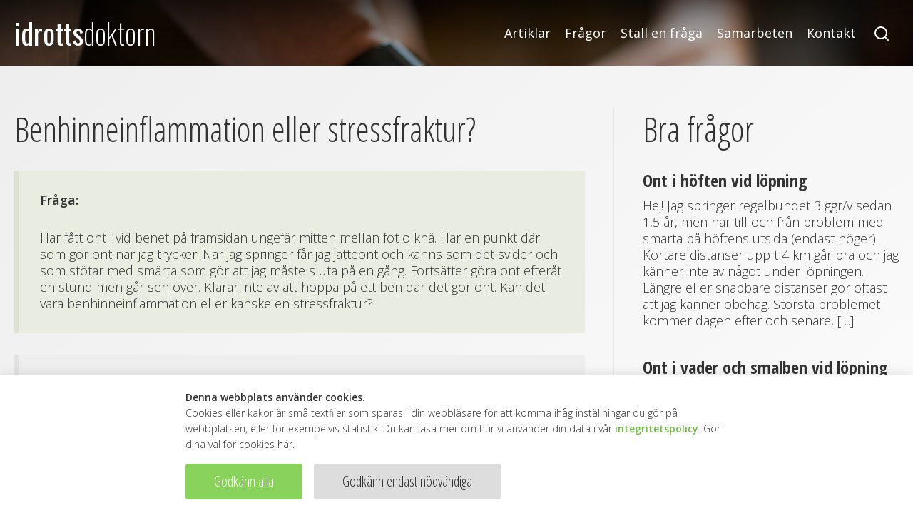

--- FILE ---
content_type: text/html; charset=UTF-8
request_url: https://idrottsdoktorn.se/fragor/benhinneinflammation-eller-stressfraktur/
body_size: 6370
content:
<!doctype html>
<html lang="sv">
<head>
	<title>Benhinneinflammation eller stressfraktur? - Idrottsdoktorn</title>
	<meta charset="utf-8">
	<meta name="viewport" content="width=device-width,initial-scale=1.0,maximum-scale=1.0,user-scalable=0">
	<meta name="format-detection" content="telephone=no">
	
	<!-- JS:lib -->
	<script src="https://cdn.textuare.com/cake/1.1.0/cake.min.js"></script>
	<script src="https://cdn.textuare.com/bake/1.0.1/bake.min.js"></script>
	
	<!-- head -->
				<script async src="https://www.googletagmanager.com/gtag/js?id=G-LYW5N386CH"></script>
		<script>
		window.dataLayer = window.dataLayer || [];
		function gtag(){dataLayer.push(arguments)};
		gtag('consent', 'default', {
			'ad_storage': 'denied',
			'analytics_storage': 'denied',
			'wait_for_update': 500,
			});
		gtag('js', new Date());
		gtag('config', 'G-LYW5N386CH');
		
		// bake callback
		$bake.init("id_cklvl", 86400*10, function(lvl){
			if (lvl>=1)
				gtag('consent', 'update', {
					'analytics_storage': 'granted'
					});
			if (lvl==2)
				gtag('consent', 'update', {
					'ad_storage': 'granted'
					});
			});
		</script>
			<meta name='robots' content='max-image-preview:large' />
<link rel='dns-prefetch' href='//ajax.googleapis.com' />
<link rel='dns-prefetch' href='//hosting.textuare.com' />
<link rel="alternate" type="application/rss+xml" title="Idrottsdoktorn &raquo; Benhinneinflammation eller stressfraktur? kommentarsflöde" href="https://idrottsdoktorn.se/fragor/benhinneinflammation-eller-stressfraktur/feed/" />
<script type="text/javascript">
window._wpemojiSettings = {"baseUrl":"https:\/\/s.w.org\/images\/core\/emoji\/14.0.0\/72x72\/","ext":".png","svgUrl":"https:\/\/s.w.org\/images\/core\/emoji\/14.0.0\/svg\/","svgExt":".svg","source":{"concatemoji":"https:\/\/idrottsdoktorn.se\/wp-includes\/js\/wp-emoji-release.min.js?ver=6.2.8"}};
/*! This file is auto-generated */
!function(e,a,t){var n,r,o,i=a.createElement("canvas"),p=i.getContext&&i.getContext("2d");function s(e,t){p.clearRect(0,0,i.width,i.height),p.fillText(e,0,0);e=i.toDataURL();return p.clearRect(0,0,i.width,i.height),p.fillText(t,0,0),e===i.toDataURL()}function c(e){var t=a.createElement("script");t.src=e,t.defer=t.type="text/javascript",a.getElementsByTagName("head")[0].appendChild(t)}for(o=Array("flag","emoji"),t.supports={everything:!0,everythingExceptFlag:!0},r=0;r<o.length;r++)t.supports[o[r]]=function(e){if(p&&p.fillText)switch(p.textBaseline="top",p.font="600 32px Arial",e){case"flag":return s("\ud83c\udff3\ufe0f\u200d\u26a7\ufe0f","\ud83c\udff3\ufe0f\u200b\u26a7\ufe0f")?!1:!s("\ud83c\uddfa\ud83c\uddf3","\ud83c\uddfa\u200b\ud83c\uddf3")&&!s("\ud83c\udff4\udb40\udc67\udb40\udc62\udb40\udc65\udb40\udc6e\udb40\udc67\udb40\udc7f","\ud83c\udff4\u200b\udb40\udc67\u200b\udb40\udc62\u200b\udb40\udc65\u200b\udb40\udc6e\u200b\udb40\udc67\u200b\udb40\udc7f");case"emoji":return!s("\ud83e\udef1\ud83c\udffb\u200d\ud83e\udef2\ud83c\udfff","\ud83e\udef1\ud83c\udffb\u200b\ud83e\udef2\ud83c\udfff")}return!1}(o[r]),t.supports.everything=t.supports.everything&&t.supports[o[r]],"flag"!==o[r]&&(t.supports.everythingExceptFlag=t.supports.everythingExceptFlag&&t.supports[o[r]]);t.supports.everythingExceptFlag=t.supports.everythingExceptFlag&&!t.supports.flag,t.DOMReady=!1,t.readyCallback=function(){t.DOMReady=!0},t.supports.everything||(n=function(){t.readyCallback()},a.addEventListener?(a.addEventListener("DOMContentLoaded",n,!1),e.addEventListener("load",n,!1)):(e.attachEvent("onload",n),a.attachEvent("onreadystatechange",function(){"complete"===a.readyState&&t.readyCallback()})),(e=t.source||{}).concatemoji?c(e.concatemoji):e.wpemoji&&e.twemoji&&(c(e.twemoji),c(e.wpemoji)))}(window,document,window._wpemojiSettings);
</script>
<style type="text/css">
img.wp-smiley,
img.emoji {
	display: inline !important;
	border: none !important;
	box-shadow: none !important;
	height: 1em !important;
	width: 1em !important;
	margin: 0 0.07em !important;
	vertical-align: -0.1em !important;
	background: none !important;
	padding: 0 !important;
}
</style>
	<link rel='stylesheet' id='wp-block-library-css' href='https://idrottsdoktorn.se/wp-includes/css/dist/block-library/style.min.css?ver=6.2.8' type='text/css' media='all' />
<link rel='stylesheet' id='classic-theme-styles-css' href='https://idrottsdoktorn.se/wp-includes/css/classic-themes.min.css?ver=6.2.8' type='text/css' media='all' />
<style id='global-styles-inline-css' type='text/css'>
body{--wp--preset--color--black: #000000;--wp--preset--color--cyan-bluish-gray: #abb8c3;--wp--preset--color--white: #ffffff;--wp--preset--color--pale-pink: #f78da7;--wp--preset--color--vivid-red: #cf2e2e;--wp--preset--color--luminous-vivid-orange: #ff6900;--wp--preset--color--luminous-vivid-amber: #fcb900;--wp--preset--color--light-green-cyan: #7bdcb5;--wp--preset--color--vivid-green-cyan: #00d084;--wp--preset--color--pale-cyan-blue: #8ed1fc;--wp--preset--color--vivid-cyan-blue: #0693e3;--wp--preset--color--vivid-purple: #9b51e0;--wp--preset--gradient--vivid-cyan-blue-to-vivid-purple: linear-gradient(135deg,rgba(6,147,227,1) 0%,rgb(155,81,224) 100%);--wp--preset--gradient--light-green-cyan-to-vivid-green-cyan: linear-gradient(135deg,rgb(122,220,180) 0%,rgb(0,208,130) 100%);--wp--preset--gradient--luminous-vivid-amber-to-luminous-vivid-orange: linear-gradient(135deg,rgba(252,185,0,1) 0%,rgba(255,105,0,1) 100%);--wp--preset--gradient--luminous-vivid-orange-to-vivid-red: linear-gradient(135deg,rgba(255,105,0,1) 0%,rgb(207,46,46) 100%);--wp--preset--gradient--very-light-gray-to-cyan-bluish-gray: linear-gradient(135deg,rgb(238,238,238) 0%,rgb(169,184,195) 100%);--wp--preset--gradient--cool-to-warm-spectrum: linear-gradient(135deg,rgb(74,234,220) 0%,rgb(151,120,209) 20%,rgb(207,42,186) 40%,rgb(238,44,130) 60%,rgb(251,105,98) 80%,rgb(254,248,76) 100%);--wp--preset--gradient--blush-light-purple: linear-gradient(135deg,rgb(255,206,236) 0%,rgb(152,150,240) 100%);--wp--preset--gradient--blush-bordeaux: linear-gradient(135deg,rgb(254,205,165) 0%,rgb(254,45,45) 50%,rgb(107,0,62) 100%);--wp--preset--gradient--luminous-dusk: linear-gradient(135deg,rgb(255,203,112) 0%,rgb(199,81,192) 50%,rgb(65,88,208) 100%);--wp--preset--gradient--pale-ocean: linear-gradient(135deg,rgb(255,245,203) 0%,rgb(182,227,212) 50%,rgb(51,167,181) 100%);--wp--preset--gradient--electric-grass: linear-gradient(135deg,rgb(202,248,128) 0%,rgb(113,206,126) 100%);--wp--preset--gradient--midnight: linear-gradient(135deg,rgb(2,3,129) 0%,rgb(40,116,252) 100%);--wp--preset--duotone--dark-grayscale: url('#wp-duotone-dark-grayscale');--wp--preset--duotone--grayscale: url('#wp-duotone-grayscale');--wp--preset--duotone--purple-yellow: url('#wp-duotone-purple-yellow');--wp--preset--duotone--blue-red: url('#wp-duotone-blue-red');--wp--preset--duotone--midnight: url('#wp-duotone-midnight');--wp--preset--duotone--magenta-yellow: url('#wp-duotone-magenta-yellow');--wp--preset--duotone--purple-green: url('#wp-duotone-purple-green');--wp--preset--duotone--blue-orange: url('#wp-duotone-blue-orange');--wp--preset--font-size--small: 13px;--wp--preset--font-size--medium: 20px;--wp--preset--font-size--large: 36px;--wp--preset--font-size--x-large: 42px;--wp--preset--spacing--20: 0.44rem;--wp--preset--spacing--30: 0.67rem;--wp--preset--spacing--40: 1rem;--wp--preset--spacing--50: 1.5rem;--wp--preset--spacing--60: 2.25rem;--wp--preset--spacing--70: 3.38rem;--wp--preset--spacing--80: 5.06rem;--wp--preset--shadow--natural: 6px 6px 9px rgba(0, 0, 0, 0.2);--wp--preset--shadow--deep: 12px 12px 50px rgba(0, 0, 0, 0.4);--wp--preset--shadow--sharp: 6px 6px 0px rgba(0, 0, 0, 0.2);--wp--preset--shadow--outlined: 6px 6px 0px -3px rgba(255, 255, 255, 1), 6px 6px rgba(0, 0, 0, 1);--wp--preset--shadow--crisp: 6px 6px 0px rgba(0, 0, 0, 1);}:where(.is-layout-flex){gap: 0.5em;}body .is-layout-flow > .alignleft{float: left;margin-inline-start: 0;margin-inline-end: 2em;}body .is-layout-flow > .alignright{float: right;margin-inline-start: 2em;margin-inline-end: 0;}body .is-layout-flow > .aligncenter{margin-left: auto !important;margin-right: auto !important;}body .is-layout-constrained > .alignleft{float: left;margin-inline-start: 0;margin-inline-end: 2em;}body .is-layout-constrained > .alignright{float: right;margin-inline-start: 2em;margin-inline-end: 0;}body .is-layout-constrained > .aligncenter{margin-left: auto !important;margin-right: auto !important;}body .is-layout-constrained > :where(:not(.alignleft):not(.alignright):not(.alignfull)){max-width: var(--wp--style--global--content-size);margin-left: auto !important;margin-right: auto !important;}body .is-layout-constrained > .alignwide{max-width: var(--wp--style--global--wide-size);}body .is-layout-flex{display: flex;}body .is-layout-flex{flex-wrap: wrap;align-items: center;}body .is-layout-flex > *{margin: 0;}:where(.wp-block-columns.is-layout-flex){gap: 2em;}.has-black-color{color: var(--wp--preset--color--black) !important;}.has-cyan-bluish-gray-color{color: var(--wp--preset--color--cyan-bluish-gray) !important;}.has-white-color{color: var(--wp--preset--color--white) !important;}.has-pale-pink-color{color: var(--wp--preset--color--pale-pink) !important;}.has-vivid-red-color{color: var(--wp--preset--color--vivid-red) !important;}.has-luminous-vivid-orange-color{color: var(--wp--preset--color--luminous-vivid-orange) !important;}.has-luminous-vivid-amber-color{color: var(--wp--preset--color--luminous-vivid-amber) !important;}.has-light-green-cyan-color{color: var(--wp--preset--color--light-green-cyan) !important;}.has-vivid-green-cyan-color{color: var(--wp--preset--color--vivid-green-cyan) !important;}.has-pale-cyan-blue-color{color: var(--wp--preset--color--pale-cyan-blue) !important;}.has-vivid-cyan-blue-color{color: var(--wp--preset--color--vivid-cyan-blue) !important;}.has-vivid-purple-color{color: var(--wp--preset--color--vivid-purple) !important;}.has-black-background-color{background-color: var(--wp--preset--color--black) !important;}.has-cyan-bluish-gray-background-color{background-color: var(--wp--preset--color--cyan-bluish-gray) !important;}.has-white-background-color{background-color: var(--wp--preset--color--white) !important;}.has-pale-pink-background-color{background-color: var(--wp--preset--color--pale-pink) !important;}.has-vivid-red-background-color{background-color: var(--wp--preset--color--vivid-red) !important;}.has-luminous-vivid-orange-background-color{background-color: var(--wp--preset--color--luminous-vivid-orange) !important;}.has-luminous-vivid-amber-background-color{background-color: var(--wp--preset--color--luminous-vivid-amber) !important;}.has-light-green-cyan-background-color{background-color: var(--wp--preset--color--light-green-cyan) !important;}.has-vivid-green-cyan-background-color{background-color: var(--wp--preset--color--vivid-green-cyan) !important;}.has-pale-cyan-blue-background-color{background-color: var(--wp--preset--color--pale-cyan-blue) !important;}.has-vivid-cyan-blue-background-color{background-color: var(--wp--preset--color--vivid-cyan-blue) !important;}.has-vivid-purple-background-color{background-color: var(--wp--preset--color--vivid-purple) !important;}.has-black-border-color{border-color: var(--wp--preset--color--black) !important;}.has-cyan-bluish-gray-border-color{border-color: var(--wp--preset--color--cyan-bluish-gray) !important;}.has-white-border-color{border-color: var(--wp--preset--color--white) !important;}.has-pale-pink-border-color{border-color: var(--wp--preset--color--pale-pink) !important;}.has-vivid-red-border-color{border-color: var(--wp--preset--color--vivid-red) !important;}.has-luminous-vivid-orange-border-color{border-color: var(--wp--preset--color--luminous-vivid-orange) !important;}.has-luminous-vivid-amber-border-color{border-color: var(--wp--preset--color--luminous-vivid-amber) !important;}.has-light-green-cyan-border-color{border-color: var(--wp--preset--color--light-green-cyan) !important;}.has-vivid-green-cyan-border-color{border-color: var(--wp--preset--color--vivid-green-cyan) !important;}.has-pale-cyan-blue-border-color{border-color: var(--wp--preset--color--pale-cyan-blue) !important;}.has-vivid-cyan-blue-border-color{border-color: var(--wp--preset--color--vivid-cyan-blue) !important;}.has-vivid-purple-border-color{border-color: var(--wp--preset--color--vivid-purple) !important;}.has-vivid-cyan-blue-to-vivid-purple-gradient-background{background: var(--wp--preset--gradient--vivid-cyan-blue-to-vivid-purple) !important;}.has-light-green-cyan-to-vivid-green-cyan-gradient-background{background: var(--wp--preset--gradient--light-green-cyan-to-vivid-green-cyan) !important;}.has-luminous-vivid-amber-to-luminous-vivid-orange-gradient-background{background: var(--wp--preset--gradient--luminous-vivid-amber-to-luminous-vivid-orange) !important;}.has-luminous-vivid-orange-to-vivid-red-gradient-background{background: var(--wp--preset--gradient--luminous-vivid-orange-to-vivid-red) !important;}.has-very-light-gray-to-cyan-bluish-gray-gradient-background{background: var(--wp--preset--gradient--very-light-gray-to-cyan-bluish-gray) !important;}.has-cool-to-warm-spectrum-gradient-background{background: var(--wp--preset--gradient--cool-to-warm-spectrum) !important;}.has-blush-light-purple-gradient-background{background: var(--wp--preset--gradient--blush-light-purple) !important;}.has-blush-bordeaux-gradient-background{background: var(--wp--preset--gradient--blush-bordeaux) !important;}.has-luminous-dusk-gradient-background{background: var(--wp--preset--gradient--luminous-dusk) !important;}.has-pale-ocean-gradient-background{background: var(--wp--preset--gradient--pale-ocean) !important;}.has-electric-grass-gradient-background{background: var(--wp--preset--gradient--electric-grass) !important;}.has-midnight-gradient-background{background: var(--wp--preset--gradient--midnight) !important;}.has-small-font-size{font-size: var(--wp--preset--font-size--small) !important;}.has-medium-font-size{font-size: var(--wp--preset--font-size--medium) !important;}.has-large-font-size{font-size: var(--wp--preset--font-size--large) !important;}.has-x-large-font-size{font-size: var(--wp--preset--font-size--x-large) !important;}
.wp-block-navigation a:where(:not(.wp-element-button)){color: inherit;}
:where(.wp-block-columns.is-layout-flex){gap: 2em;}
.wp-block-pullquote{font-size: 1.5em;line-height: 1.6;}
</style>
<link rel='stylesheet' id='ff-css' href='//hosting.textuare.com/css/ff.css?ver=1.0.14' type='text/css' media='all' />
<link rel='stylesheet' id='style-css' href='https://idrottsdoktorn.se/wp-content/themes/idrottsdoktorn/assets/css/style.min.css?ver=1.0.14' type='text/css' media='all' />
<script type='text/javascript' src='https://ajax.googleapis.com/ajax/libs/jquery/3.2.1/jquery.min.js?ver=1.0.14' id='jquery-js'></script>
<link rel="https://api.w.org/" href="https://idrottsdoktorn.se/wp-json/" /><link rel="EditURI" type="application/rsd+xml" title="RSD" href="https://idrottsdoktorn.se/xmlrpc.php?rsd" />
<link rel="wlwmanifest" type="application/wlwmanifest+xml" href="https://idrottsdoktorn.se/wp-includes/wlwmanifest.xml" />
<meta name="generator" content="WordPress 6.2.8" />
<link rel="canonical" href="https://idrottsdoktorn.se/fragor/benhinneinflammation-eller-stressfraktur/" />
<link rel='shortlink' href='https://idrottsdoktorn.se/?p=1106' />
<link rel="alternate" type="application/json+oembed" href="https://idrottsdoktorn.se/wp-json/oembed/1.0/embed?url=https%3A%2F%2Fidrottsdoktorn.se%2Ffragor%2Fbenhinneinflammation-eller-stressfraktur%2F" />
<link rel="alternate" type="text/xml+oembed" href="https://idrottsdoktorn.se/wp-json/oembed/1.0/embed?url=https%3A%2F%2Fidrottsdoktorn.se%2Ffragor%2Fbenhinneinflammation-eller-stressfraktur%2F&#038;format=xml" />
	<script>
	$(function(){
		$(document)
		.on("click",".toggle-menu",function(){
			$(".toggle-menu, body").toggleClass("open");
			$("#mobile-menu").fadeToggle(400);
			})
		; // end
		});
	</script>
</head>

<body data-rsssl=1 class="single question">

<div id="wrapper">
	<header id="header">
		<nav id="nav">
			<div class="content">
				<div>
					<a class="go-home" href="https://idrottsdoktorn.se"><span class="small-logo"><span class="text-logo-1">idrotts</span>doktorn</span></a>
				</div>
				<div>
					<!-- desktop menu -->
					<div class="hideonmobile">
						<nav class="nav-links">
							<a class="" href="https://idrottsdoktorn.se/artiklar/">Artiklar</a><a class="" href="https://idrottsdoktorn.se/fragor/">Frågor</a><a class="" href="https://idrottsdoktorn.se/stall-en-fraga/">Ställ en fråga</a><a class="" href="https://idrottsdoktorn.se/samarbeten/">Samarbeten</a><a class="" href="https://idrottsdoktorn.se/intervju-med-dan-leijonwall/kontakt/">Kontakt</a>						</nav>
						<div class="header-search">
								<form method="get" action="https://idrottsdoktorn.se">
		<input type="search" id="search" name="s" placeholder="Sök..." autocomplete="off">
	</form>
							</div>
					</div>
					<!-- mobile menu -->
					<div class="hideondesktop hideonpad">
						<div class="toggle-menu">
							<span></span>
							<span></span>
							<span></span>
						</div>
						<div id="mobile-menu">
							<div class="mobile-search">
									<form method="get" action="https://idrottsdoktorn.se">
		<input type="search" id="search" name="s" placeholder="Sök..." autocomplete="off">
	</form>
								</div>
							<nav class="mobile-nav">
								<a class="" href="https://idrottsdoktorn.se/artiklar/">Artiklar</a><a class="" href="https://idrottsdoktorn.se/fragor/">Frågor</a><a class="" href="https://idrottsdoktorn.se/stall-en-fraga/">Ställ en fråga</a><a class="" href="https://idrottsdoktorn.se/samarbeten/">Samarbeten</a><a class="" href="https://idrottsdoktorn.se/intervju-med-dan-leijonwall/kontakt/">Kontakt</a>							</nav>
						</div>
					</div>
				</div>
			</div>
		</nav>
		<div class="header-content">
					</div>
	</header>
	<section class="gray-bg">
		<div class="content">
			<div class="split">
				<div class="split-left">
					<h1>Benhinneinflammation eller stressfraktur?</h1>			<div class="the-question">
				<b>Fråga:</b>
				<p>Har fått ont i vid benet på framsidan ungefär mitten mellan fot o knä. Har en punkt där som gör ont när jag trycker. När jag springer får jag jätteont och känns som det svider och som stötar med smärta som gör att jag måste sluta på en gång. Fortsätter göra ont efteråt en stund men går sen över. Klarar inte av att hoppa på ett ben där det gör ont. Kan det vara benhinneinflammation eller kanske en stressfraktur?</p>
				</div>
				<div class="the-answer">
		<h4>Svar:</h4>
		<p>Hej!<br />
Ja visst kan det vara stressfraktur om du har utsatt dej för den typen av belastning som kan ge det, t ex långdistanslöpning  i stor mängd &#8211; du nämner inget om din idrottsutövning. Men det kan också bero på muskel/seninflammation eller benhinneinflammation av någon sort. För att slippa gissningar bör man göra en undersökning hos läkare med sådan kompetens, i synnerhet vid misstanke om stressfraktur.</p>
	</div>				</div>
				<aside class="split-right">
				<h2>Bra frågor</h2>
			
	<div class="article-rows mt30">
		<article class="article-row transparent">
	<h1><a href="https://idrottsdoktorn.se/fragor/ont-i-hoften-vid-lopning/">Ont i höften vid löpning</a></h1>
	<p><p>Hej! Jag springer regelbundet 3 ggr/v sedan 1,5 år, men har till och från problem med smärta på höftens utsida (endast höger). Kortare distanser upp t 4 km går bra och jag känner inte av något under löpningen. Längre eller snabbare distanser gör oftast att jag känner obehag. Största problemet kommer dagen efter och senare, [&hellip;]</p>
</p>
</article><article class="article-row transparent">
	<h1><a href="https://idrottsdoktorn.se/fragor/ont-i-vader-och-smalben-vid-lopning/">Ont i vader och smalben vid löpning</a></h1>
	<p><p>Hej, jag är en tjej på 23 år som på senare tid fått problem gällande min träning. Jag har sprungit relativt regelbundet i ca 6 års tid och har (dumt nog) aldrig provat ut några löparskor som passar, utan valt &#8221;på känn&#8221;, vilket dock fungerat bra. Jag brukar generellt springa 2-4 mil i veckan, sommartid [&hellip;]</p>
</p>
</article><article class="article-row transparent">
	<h1><a href="https://idrottsdoktorn.se/fragor/lopning-5-dagar-i-veckan/">Löpning 5 dagar i veckan</a></h1>
	<p><p>Hejsan, Jag har läst om fettförbränning på idrottsdoktorn.se&#8230;Ni säger att löpning är inte den bästa att bränna fett..det undrar jag varför? min kompis var ganska tjock vägde 95 kg och ca 175cm lång&#8230;han spinger 6 km per träning ca 25 min..5 dagar i veckan&#8230;efter 2 veckor löpning har hans vikt rasat ner till 85 kg..alltså [&hellip;]</p>
</p>
</article>	</div>

	<hr>

	<div>
		<a href="https://idrottsdoktorn.se/stall-en-fraga/"><button class="full">Ställ en fråga</button></a>
	</div>	
</aside>			</div>
		</div>
	</section>

	<!-- FOOTER -->
	<footer id="footer">
		<div class="content amj noflexonmobile">
			<div><b>Idrottsmedicinska enheten</b><br>i Stockholm AB</div>
			<div class="footer-center ac"><b>Hälsingegatan 11</b><br>113 23 Stockholm</div>
			<div class="ar"><b>Kontakt</b><br>admin@idrottsdoktorn.se</div>
		</div>
	</footer>

<!-- disclaimer -->
<style>
.cb {
	position: fixed;
	width: 100%;
	left: 0;
	bottom: 0;
	background: #fff;
	box-shadow: 0 0 1rem #00000020;
	font-size: 14px;
	line-height: 22px;
	}
.cb__content {
	max-width: 800px;
	}
.cb .button {
	white-space: nowrap;
	font-size: 20px;
	line-height: 20px;
	}
.cb__btns {
	margin-top: 1rem;
	display: flex;
	align-items: center;
	}
.cb__btns .button+.button {
	margin-left: 1rem;
	}
@media only screen and (max-width: 600px) {
.cb__btns {
	flex-direction: column;
	}
.cb__btns .button {
	width: 100%;
	}
.cb__btns .button+.button {
	margin-left: 0;
	margin-top: 1rem;
	}
}
</style>
<div class="cb" id="cb" style="display: none">
	<div class="content cb__content">
		<div class="cb__text">
			<b>Denna webbplats använder cookies.</b><br>
			Cookies eller kakor är små textfiler som sparas i din webbläsare för att komma ihåg inställningar du gör på webbplatsen, eller för exempelvis statistik. Du kan läsa mer om hur vi använder din data i vår <a href="https://idrottsdoktorn.se/integritetspolicy/">integritetspolicy</a>. Gör dina val för cookies här.
		</div>
		<div class="cb__btns">
			<button class="button" onclick="$cb.set(2)">Godkänn alla</button>
			<button class="button" onclick="$cb.set(0)" style="background: #ddd; color: #333">Godkänn endast nödvändiga</button>
		</div>	
	</div>
</div>
<script>
$cb = {
	el: document.getElementById("cb"),
	init: function(){
		if (!$bake.isset())
			this.show();
		},
	show: function(){
		this.el.style.display = "block";
		},
	hide: function(){
		this.el.style.display = "none";
		},
	set: function(val){
		$bake.set(val);
		this.hide();
		},
	};
$cb.init();
</script>
</div><!-- end wrapper -->


</body>
</html>

--- FILE ---
content_type: text/css
request_url: https://hosting.textuare.com/css/ff.css?ver=1.0.14
body_size: 1017
content:
body,html{margin:0;-webkit-text-size-adjust:none;-webkit-tap-highlight-color:rgba(0,0,0,0)}*{box-sizing:border-box;outline:0;word-wrap:break-word}table{border-collapse:collapse}a img{border:none}img{max-width:100%;height:auto}button,input,textarea{-webkit-appearance:none}.none{display:none}.static{position:static}.relative{position:relative}.absolute{position:absolute}.fixed{position:fixed}.pointer{cursor:pointer}.noselect{-webkit-user-select:none;-moz-user-select:none;-ms-user-select:none;user-select:none}.nomargin{margin:0}.nowrap{white-space:nowrap}.smooth-scrolling{overflow:auto;-webkit-overflow-scrolling:touch}.flex{display:-webkit-box;display:-webkit-flex;display:-ms-flexbox;display:flex;-webkit-flex-wrap:wrap;-ms-flex-wrap:wrap;flex-wrap:wrap}.flex-1>div{-webkit-box-flex:1;-webkit-flex:1;-ms-flex:1;flex:1}.flex-1:not(.nosubflex)>div{display:-webkit-box;display:-webkit-flex;display:-ms-flexbox;display:flex}.flex-1:not(.nosubflex)>div>*{-webkit-box-flex:1;-webkit-flex:1;-ms-flex:1;flex:1}[class*=grid-]{display:-webkit-box;display:-webkit-flex;display:-ms-flexbox;display:flex;-webkit-flex-wrap:wrap;-ms-flex-wrap:wrap;flex-wrap:wrap}[class*=grid-]:not(.nosubflex)>div{display:-webkit-box;display:-webkit-flex;display:-ms-flexbox;display:flex}[class*=grid-]:not(.nosubflex)>div>*{-webkit-box-flex:1;-webkit-flex:1;-ms-flex:1;flex:1}@media screen and (min-width:1025px){.grid-l-1>div{-webkit-flex-basis:100%;-ms-flex-preferred-size:100%;flex-basis:100%}.grid-l-2>div{-webkit-flex-basis:50%;-ms-flex-preferred-size:50%;flex-basis:50%}.grid-l-3>div{-webkit-flex-basis:33.33%;-ms-flex-preferred-size:33.33%;flex-basis:33.33%}.grid-l-4>div{-webkit-flex-basis:25%;-ms-flex-preferred-size:25%;flex-basis:25%}.grid-l-5>div{-webkit-flex-basis:20%;-ms-flex-preferred-size:20%;flex-basis:20%}.grid-l-6>div{-webkit-flex-basis:16.667%;-ms-flex-preferred-size:16.667%;flex-basis:16.667%}}@media screen and (min-width:768px) and (max-width:1024px){.grid-m-1>div{-webkit-flex-basis:100%;-ms-flex-preferred-size:100%;flex-basis:100%}.grid-m-2>div{-webkit-flex-basis:50%;-ms-flex-preferred-size:50%;flex-basis:50%}.grid-m-3>div{-webkit-flex-basis:33.33%;-ms-flex-preferred-size:33.33%;flex-basis:33.33%}.grid-m-4>div{-webkit-flex-basis:25%;-ms-flex-preferred-size:25%;flex-basis:25%}.grid-m-5>div{-webkit-flex-basis:20%;-ms-flex-preferred-size:20%;flex-basis:20%}.grid-m-6>div{-webkit-flex-basis:16.667%;-ms-flex-preferred-size:16.667%;flex-basis:16.667%}}@media screen and (max-width:767px){.grid-s-1>div{-webkit-flex-basis:100%;-ms-flex-preferred-size:100%;flex-basis:100%}.grid-s-2>div{-webkit-flex-basis:50%;-ms-flex-preferred-size:50%;flex-basis:50%}.grid-s-3>div{-webkit-flex-basis:33.33%;-ms-flex-preferred-size:33.33%;flex-basis:33.33%}.grid-s-4>div{-webkit-flex-basis:25%;-ms-flex-preferred-size:25%;flex-basis:25%}.grid-s-5>div{-webkit-flex-basis:20%;-ms-flex-preferred-size:20%;flex-basis:20%}.grid-s-6>div{-webkit-flex-basis:16.667%;-ms-flex-preferred-size:16.667%;flex-basis:16.667%}}.gp5>div{padding:5px}.gp5{margin:0 -5px}.gp10>div{padding:10px}.gp10{margin:0 -10px}.gp20>div{padding:20px}.gp20{margin:0 -20px}.gp30>div{padding:30px}.gp30{margin:0 -30px}.gp40>div{padding:40px}.gp40{margin:0 -40px}.al{text-align:left}.ac{text-align:center}.ar{text-align:right}.aj{text-align:justify}.aml{display:-webkit-box;display:-webkit-flex;display:-ms-flexbox;display:flex;-webkit-box-align:center;-webkit-align-items:center;-ms-flex-align:center;align-items:center;-webkit-box-pack:start;-webkit-justify-content:flex-start;-ms-flex-pack:start;justify-content:flex-start}.am{display:-webkit-box;display:-webkit-flex;display:-ms-flexbox;display:flex;-webkit-box-align:center;-webkit-align-items:center;-ms-flex-align:center;align-items:center}.amc{display:-webkit-box;display:-webkit-flex;display:-ms-flexbox;display:flex;-webkit-box-align:center;-webkit-align-items:center;-ms-flex-align:center;align-items:center;-webkit-box-pack:center;-webkit-justify-content:center;-ms-flex-pack:center;justify-content:center}.amj{display:-webkit-box;display:-webkit-flex;display:-ms-flexbox;display:flex;-webkit-box-align:center;-webkit-align-items:center;-ms-flex-align:center;align-items:center;-webkit-box-pack:justify;-webkit-justify-content:space-between;-ms-flex-pack:justify;justify-content:space-between}.amr{display:-webkit-box;display:-webkit-flex;display:-ms-flexbox;display:flex;-webkit-box-align:center;-webkit-align-items:center;-ms-flex-align:center;align-items:center;-webkit-box-pack:end;-webkit-justify-content:flex-end;-ms-flex-pack:end;justify-content:flex-end}.w10{width:10%}.w20{width:20%}.w25{width:25%}.w30{width:30%}.w33{width:33.33%}.w40{width:40%}.w50{width:50%}.w60{width:60%}.w70{width:70%}.w75{width:75%}.w80{width:80%}.w90{width:90%}.w100{width:100%}.pad5{padding:5px}.pad7{padding:7px}.pad10{padding:10px}.pad15{padding:15px}.pad20{padding:20px}.pad25{padding:25px}.pad30{padding:30px}.pad40{padding:40px}.pad50{padding:50px}.mt5{margin-top:5px}.mt10{margin-top:10px}.mt15{margin-top:15px}.mt20{margin-top:20px}.mt30{margin-top:30px}.mb5{margin-bottom:5px}.mb10{margin-bottom:10px}.mb15{margin-bottom:15px}.mb20{margin-bottom:20px}.mb30{margin-bottom:30px}@media screen and (min-width:1025px){.hideondesktop{display:none}}@media screen and (device-width:768px) and (device-height:1024px){.tap{cursor:pointer}}@media screen and (min-width:768px) and (max-width:1024px){.hideonpad{display:none}.noflexonpad{display:block!important}}@media screen and (max-width:767px){.hideonmobile{display:none}.noflexonmobile{display:block!important}.tap{cursor:pointer}}

--- FILE ---
content_type: text/css
request_url: https://idrottsdoktorn.se/wp-content/themes/idrottsdoktorn/assets/css/style.min.css?ver=1.0.14
body_size: 2847
content:
@import "https://fonts.googleapis.com/css?family=Open+Sans:300,400,600|Oswald:200,300,400|Open+Sans+Condensed:300,700";a,b,strong{font-weight:600}button,h1,h2{font-weight:300}button,h3{font-size:1.5rem}button,h1,h2,h3,h4{font-family:'open sans condensed'}button.full,iframe{width:100%}iframe,label{display:block}h3,h4,label{font-weight:700}#search,button{cursor:pointer}.header-content::before,.quick-img::before{content:'';bottom:0;left:0}body,input,textarea{font:300 18px 'open sans';line-height:1.3;color:#333}body.open{overflow:hidden}.iframe{position:relative;padding-bottom:56.25%}iframe{position:absolute;height:100%}h1,h2,h3,h4{line-height:1.2;margin:0}h1{font-size:3rem}h2{font-size:2.2rem}h4{font-size:1.2rem}p{margin:0}*+h1,*+h2,*+h3,*+h4,*+p{margin-top:30px}.no-margin{margin:0}a{color:#6fb942;text-decoration:none}a:hover{text-decoration:underline}button{background:#89d25c;color:#fff;padding:15px 40px;border:0;border-radius:4px}.header-content .content,.quick-text,.small-logo{font-family:oswald;color:#fff}button.blue{background:#3bb6ef}hr{height:1px;border:0;border-top:1px solid rgba(0,0,0,.05);margin:60px 0}input[type=checkbox]{-webkit-appearance:checkbox}input[type=text],input[type=email],textarea{border:0;width:100%;height:50px;padding:0 10px;-webkit-box-shadow:0 0 2px #ccc inset;box-shadow:0 0 2px #ccc inset;border-radius:4px}textarea{padding:10px;height:auto;min-height:200px;resize:vertical}label{font-size:.875em;margin-bottom:5px}#wrapper>section{padding:40px 0}.content{max-width:1400px;margin:auto;padding:20px}.content.slim{max-width:800px}.gray-bg{background:-webkit-gradient(linear,left top, right bottom,from(#eee),to(#fff));background:linear-gradient(to bottom right,#eee,#fff)}.split{display:-webkit-box;display:-ms-flexbox;display:flex}.split-left{-webkit-box-flex:1;-ms-flex:1 0;flex:1 0;padding-right:40px}.split-right{-ms-flex-preferred-size:400px;flex-basis:400px;border-left:1px solid rgba(0,0,0,.05);padding-left:40px}.header-content{position:relative;background:center center/cover no-repeat;-webkit-animation:fadeIn 2.7s forwards .3s;animation:fadeIn 2.7s forwards .3s;opacity:.7}@-webkit-keyframes fadeIn{0%{opacity:.7}100%{opacity:1}}@keyframes fadeIn{0%{opacity:.7}100%{opacity:1}}.header-content::before{position:absolute;top:0;right:0;background:-webkit-gradient(linear,left top, right bottom,from(rgba(0,0,0,.8)),to(rgba(0,0,0,0)));background:linear-gradient(to bottom right,rgba(0,0,0,.8),rgba(0,0,0,0));-webkit-box-shadow:0 0 40px rgba(0,0,0,.3) inset;box-shadow:0 0 40px rgba(0,0,0,.3) inset}.header-content .content{position:relative;z-index:1;max-height:650px;font-size:3rem;font-weight:200}.logo{display:block;width:320px}.frontpage a.go-home{visibility:hidden}.text-logo{font-size:5rem}.text-logo-1{font-weight:400}.small-logo{font-weight:200;font-size:2.5rem;margin-right:20px}.header-text-1,.header-text-2{position:relative;opacity:0}.header-text-1{-webkit-animation:header-text 1.2s forwards .3s;animation:header-text 1.2s forwards .3s}.header-text-2{-webkit-animation:header-text 1.2s forwards .5s;animation:header-text 1.2s forwards .5s}@-webkit-keyframes header-text{from{left:-300px;opacity:0}to{left:0;opacity:1}}@keyframes header-text{from{left:-300px;opacity:0}to{left:0;opacity:1}}.header-search{position:absolute;z-index:2;right:20px;top:22px}#search{position:relative;top:0;border:0;border-radius:50px;background:url(../img/icons/search-white.svg) left 14px center/24px no-repeat;height:50px;padding:0 20px;width:50px;-webkit-transition:width .3s,top .3s .3s,background-color .6s,background-image .3s .3s,-webkit-box-shadow .3s .1s;transition:width .3s,top .3s .3s,background-color .6s,background-image .3s .3s,-webkit-box-shadow .3s .1s;transition:width .3s,top .3s .3s,background-color .6s,background-image .3s .3s,box-shadow .3s .1s;transition:width .3s,top .3s .3s,background-color .6s,background-image .3s .3s,box-shadow .3s .1s,-webkit-box-shadow .3s .1s}#search:focus{width:280px;top:66px;padding-left:50px;background-color:#fff;background-image:url(../img/icons/search.svg);-webkit-box-shadow:0 0 10px rgba(0,0,0,.3);box-shadow:0 0 10px rgba(0,0,0,.3);-webkit-transition:width .3s .3s,top .3s,background-color .6s,background-image .3s,padding 0s .3s,-webkit-box-shadow .3s .1s;transition:width .3s .3s,top .3s,background-color .6s,background-image .3s,padding 0s .3s,-webkit-box-shadow .3s .1s;transition:width .3s .3s,top .3s,background-color .6s,background-image .3s,box-shadow .3s .1s,padding 0s .3s;transition:width .3s .3s,top .3s,background-color .6s,background-image .3s,box-shadow .3s .1s,padding 0s .3s,-webkit-box-shadow .3s .1s;cursor:default}.frontpage .header-content,.page .header-content{background-image:url(../img/bone-slim.jpg)}.frontpage .header-content .content{height:100vh}.page .header-content{height:70vh}.archive .header-content .content{height:75vh;display:-webkit-box;display:-ms-flexbox;display:flex;-webkit-box-align:end;-ms-flex-align:end;align-items:flex-end}.single .header-content{height:92px}.article .header-content,.articles .header-content{background-image:url(../img/books.jpg)}.question .header-content{background-position:center top}.question .header-content,.questions .header-content{background-image:url(../img/examination.jpg)}#nav{position:absolute;z-index:2;top:0;width:100%}#nav .content{display:-webkit-box;display:-ms-flexbox;display:flex;-webkit-box-pack:justify;-ms-flex-pack:justify;justify-content:space-between;-webkit-box-align:center;-ms-flex-align:center;align-items:center}#nav a{color:#fff;display:inline-block;font-weight:400;text-decoration:none}#nav a.active{font-weight:700;text-decoration:underline}.article-list a,a.quick-link{text-decoration:none}.nav-links{position:relative;right:60px}.nav-links a{margin-left:20px}.main-heading{line-height:1}.main-heading-small{font-size:.6em}.main-heading.border{border-bottom:1px solid rgba(0,0,0,.05);padding-bottom:40px;margin-bottom:40px}.top-heading{font-size:5rem}aside h2{font-size:3rem}.archive-pagination:not(:empty){margin-top:60px;text-align:center}.quick-select{-webkit-box-shadow:0 1px 10px #ddd;box-shadow:0 1px 10px #ddd;cursor:pointer}.quick-img{position:relative;display:-webkit-box;display:-ms-flexbox;display:flex;-webkit-box-pack:center;-ms-flex-pack:center;justify-content:center;-webkit-box-align:center;-ms-flex-align:center;align-items:center;padding:25% 0;background:center center/auto 100% no-repeat #eee;-webkit-box-shadow:0 0 40px rgba(0,0,0,.2) inset;box-shadow:0 0 40px rgba(0,0,0,.2) inset;-webkit-transition:background-size .2s .05s,-webkit-box-shadow .2s .05s;transition:background-size .2s .05s,-webkit-box-shadow .2s .05s;transition:background-size .2s .05s,box-shadow .2s .05s;transition:background-size .2s .05s,box-shadow .2s .05s,-webkit-box-shadow .2s .05s}.quick-img:hover{-webkit-box-shadow:0 0 40px rgba(0,0,0,.3) inset;box-shadow:0 0 40px rgba(0,0,0,.3) inset;background-size:auto 105%}.quick-img::before{position:absolute;top:0;right:0;background:-webkit-gradient(linear,left top, left bottom,from(rgba(0,0,0,0)),to(rgba(0,0,0,.5)));background:linear-gradient(to bottom,rgba(0,0,0,0),rgba(0,0,0,.5))}.quick-img.articles{background-image:url(../img/small/books-small.jpg)}.quick-img.questions{background-image:url(../img/small/syringe-bw-small.jpg)}.quick-img.contact{background-image:url(../img/small/bone-small.jpg)}.article-list a,.article-row:not(.transparent),.question-form,.the-answer,.the-question{background:#e9ece0;border-left:6px solid rgba(0,0,0,.05)}.quick-text{position:relative;z-index:1;padding:10px;text-align:center;font-size:2.5rem;font-weight:300;text-shadow:0 1px 10px rgba(0,0,0,.3)}.article-row:not(.transparent){padding:30px;display:-webkit-box;display:-ms-flexbox;display:flex;-webkit-box-orient:vertical;-webkit-box-direction:normal;-ms-flex-direction:column;flex-direction:column;-webkit-box-pack:justify;-ms-flex-pack:justify;justify-content:space-between}.article-row:not(:first-child){margin-top:40px}.article-row h1{font-size:1.5rem;font-weight:600}.article-row h1 a{color:inherit}.article-row p{margin-top:10px}.article-category{font-size:.875em;color:#6fb942;font-weight:600}.article-list{display:-webkit-box;display:-ms-flexbox;display:flex;-ms-flex-wrap:wrap;flex-wrap:wrap;margin:0 -5px 30px}.the-answer,.the-question{margin-top:30px}.article-list>div{-ms-flex-preferred-size:50%;flex-basis:50%;padding:5px}.article-list a{display:block;height:100%;padding:5px 5px 5px 8px;font-size:.75em}.question-form,.the-answer,.the-question{padding:30px}.the-author{font-weight:700;color:#6fb942}.the-answer{background:#eee}.gallery{display:-webkit-box;display:-ms-flexbox;display:flex;-ms-flex-wrap:wrap;flex-wrap:wrap;margin:0 -10px}.gallery-item{-ms-flex-preferred-size:25%;flex-basis:25%;padding:10px}.gallery-inner{background:center center/80% no-repeat #ddd;padding-bottom:100%}.gallery-inner img{background:#ddd}#footer{background:#333;color:#fff}#footer>.content{height:200px}.footer-center{-webkit-box-flex:1;-ms-flex:1;flex:1}@media screen and (min-width:768px) and (max-width:1024px) and (orientation:portrait){body,button,input{font-size:16px}.split-right{-ms-flex-preferred-size:280px;flex-basis:280px}aside h2{font-size:2rem}.archive .header-content .content,.page .header-content{height:40vh}.top-heading{font-size:4rem}.quick-text{font-size:1.8rem}}@media screen and (max-width:767px){body,button,input{font-size:16px}.content{padding:15px}*+p{margin-top:15px}button{font-size:20px}.toggle-menu{position:absolute;top:30px;right:20px;z-index:10;display:block;width:40px;height:26px;cursor:pointer}.toggle-menu.open{position:fixed}.toggle-menu span{position:absolute;width:100%;left:0;height:2px;background:#fff;-webkit-transition:top .4s .4s,opacity .3s .5s,-webkit-transform .4s;transition:top .4s .4s,opacity .3s .5s,-webkit-transform .4s;transition:top .4s .4s,transform .4s,opacity .3s .5s;transition:top .4s .4s,transform .4s,opacity .3s .5s,-webkit-transform .4s}.toggle-menu.open span{background:#333;-webkit-transition:top .4s,opacity .4s,-webkit-transform .4s .4s;transition:top .4s,opacity .4s,-webkit-transform .4s .4s;transition:top .4s,transform .4s .4s,opacity .4s;transition:top .4s,transform .4s .4s,opacity .4s,-webkit-transform .4s .4s}.toggle-menu span:nth-child(1){top:0}.toggle-menu span:nth-child(2),.toggle-menu.open span{top:12px!important}.toggle-menu span:nth-child(3){top:24px}.toggle-menu.open span:nth-child(1){-webkit-transform:rotate(-45deg);transform:rotate(-45deg)}.toggle-menu.open span:nth-child(2){opacity:0}.toggle-menu.open span:nth-child(3){-webkit-transform:rotate(45deg);transform:rotate(45deg)}.mobile-search{margin-top:10px}#mobile-menu{position:fixed;top:0;left:0;width:100%;height:100%;background:#fff;padding:80px 20px 20px;display:none}.header-text-2 span,.split{display:block}.mobile-nav{margin-top:20px}#mobile-menu a{display:block;color:#333;margin:5px 0;font-size:1.3rem}#search{background:url(../img/icons/search.svg) left 14px center/24px no-repeat #eee!important;padding:0 50px;top:0!important;border-radius:4px;width:100%!important}#search:focus{-webkit-box-shadow:0 0 2px #ccc inset;box-shadow:0 0 2px #ccc inset}.split>*{padding:0;border:0}.split aside{border-top:2px solid rgba(0,0,0,.05);margin-top:40px;padding-top:30px}.article-row:not(.transparent),.question-form,.the-answer,.the-question{padding:15px}aside h2{font-size:1.8rem}.quick-text{font-size:2rem}.frontpage .header-content{background-position:right -380px center}.header-content .content{font-size:2rem;max-height:580px}.archive .header-content .content,.page .header-content{max-height:300px}.text-logo{font-size:3rem}sep{display:none}.small-logo{font-size:2.2rem}h1{font-size:2rem}h2{font-size:1.8rem}h3{font-size:1.2rem}h4{font-size:1rem}.top-heading{font-size:3rem}.article-row h1{font-size:1.2rem}.gallery-item{-ms-flex-preferred-size:50%;flex-basis:50%}#footer{font-size:.875rem}#footer>div>div{text-align:center;margin:20px 0}#footer>.content{height:auto}}